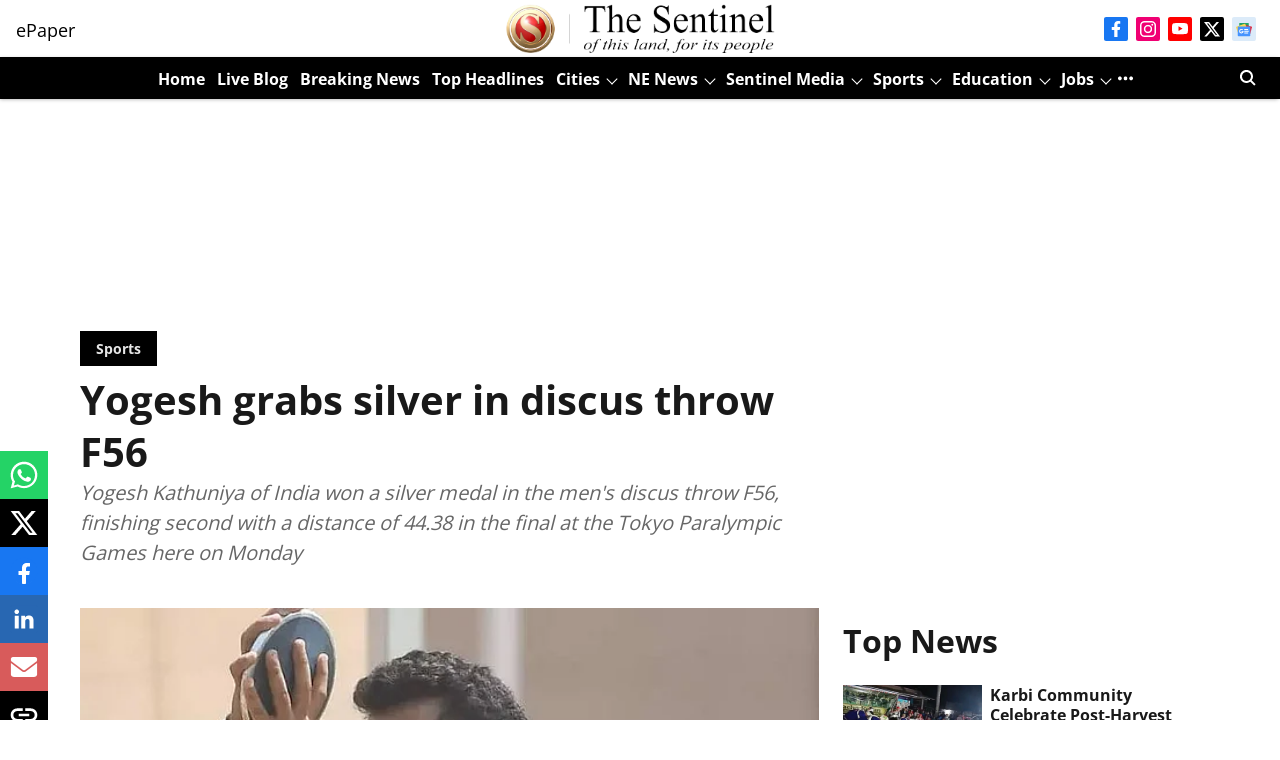

--- FILE ---
content_type: text/html; charset=utf-8
request_url: https://www.google.com/recaptcha/api2/aframe
body_size: 267
content:
<!DOCTYPE HTML><html><head><meta http-equiv="content-type" content="text/html; charset=UTF-8"></head><body><script nonce="re1gPE3mxmEYG1JIT5YVwA">/** Anti-fraud and anti-abuse applications only. See google.com/recaptcha */ try{var clients={'sodar':'https://pagead2.googlesyndication.com/pagead/sodar?'};window.addEventListener("message",function(a){try{if(a.source===window.parent){var b=JSON.parse(a.data);var c=clients[b['id']];if(c){var d=document.createElement('img');d.src=c+b['params']+'&rc='+(localStorage.getItem("rc::a")?sessionStorage.getItem("rc::b"):"");window.document.body.appendChild(d);sessionStorage.setItem("rc::e",parseInt(sessionStorage.getItem("rc::e")||0)+1);localStorage.setItem("rc::h",'1768925228857');}}}catch(b){}});window.parent.postMessage("_grecaptcha_ready", "*");}catch(b){}</script></body></html>